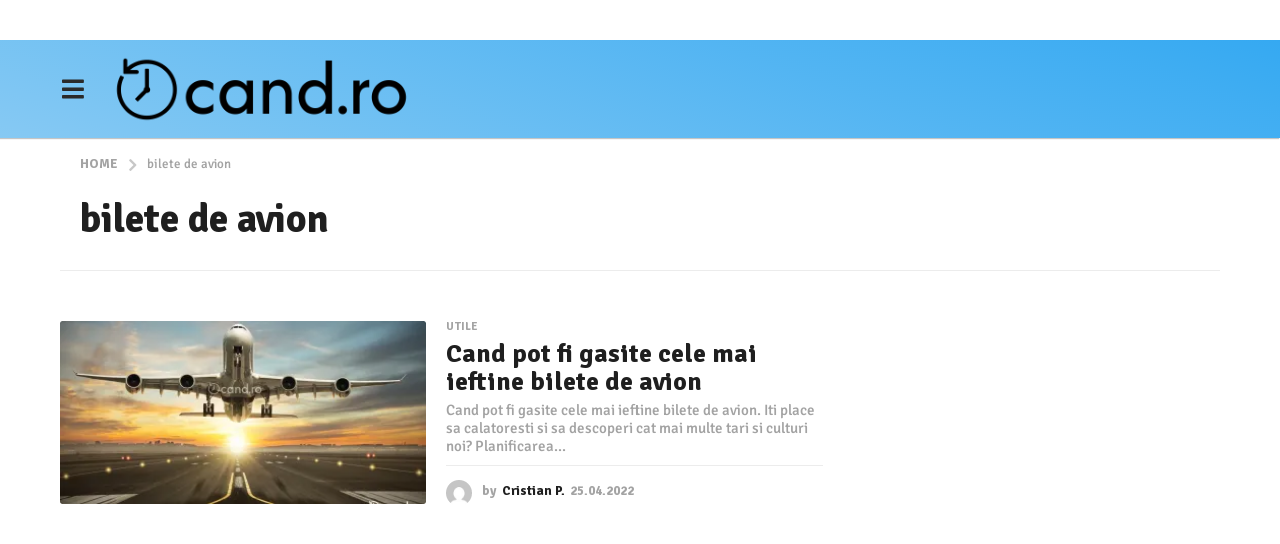

--- FILE ---
content_type: text/html; charset=utf-8
request_url: https://www.google.com/recaptcha/api2/aframe
body_size: 265
content:
<!DOCTYPE HTML><html><head><meta http-equiv="content-type" content="text/html; charset=UTF-8"></head><body><script nonce="Y6fqLpc6N3XootboneCXgQ">/** Anti-fraud and anti-abuse applications only. See google.com/recaptcha */ try{var clients={'sodar':'https://pagead2.googlesyndication.com/pagead/sodar?'};window.addEventListener("message",function(a){try{if(a.source===window.parent){var b=JSON.parse(a.data);var c=clients[b['id']];if(c){var d=document.createElement('img');d.src=c+b['params']+'&rc='+(localStorage.getItem("rc::a")?sessionStorage.getItem("rc::b"):"");window.document.body.appendChild(d);sessionStorage.setItem("rc::e",parseInt(sessionStorage.getItem("rc::e")||0)+1);localStorage.setItem("rc::h",'1769223084209');}}}catch(b){}});window.parent.postMessage("_grecaptcha_ready", "*");}catch(b){}</script></body></html>